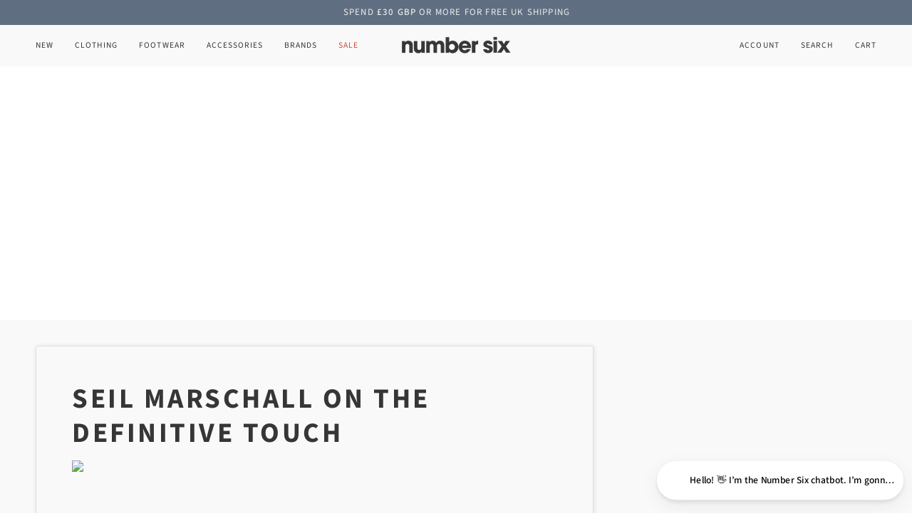

--- FILE ---
content_type: text/css
request_url: https://www.numbersixlondon.com/cdn/shop/t/83/assets/font-settings.css?v=58406209335635000671765302265
body_size: -50
content:
@font-face{font-family:Source Sans Pro;font-weight:700;font-style:normal;font-display:swap;src:url(//www.numbersixlondon.com/cdn/fonts/source_sans_pro/sourcesanspro_n7.41cbad1715ffa6489ec3aab1c16fda6d5bdf2235.woff2) format("woff2"),url(//www.numbersixlondon.com/cdn/fonts/source_sans_pro/sourcesanspro_n7.01173495588557d2be0eb2bb2ecdf8e4f01cf917.woff) format("woff")}@font-face{font-family:Source Sans Pro;font-weight:300;font-style:normal;font-display:swap;src:url(//www.numbersixlondon.com/cdn/fonts/source_sans_pro/sourcesanspro_n3.f1c70856e459d6c7cac6b39dc007cd6db2de36a7.woff2) format("woff2"),url(//www.numbersixlondon.com/cdn/fonts/source_sans_pro/sourcesanspro_n3.16ca38b458155b1bbaf530a39044aff8b1bea589.woff) format("woff")}@font-face{font-family:Source Sans Pro;font-weight:400;font-style:normal;font-display:swap;src:url(//www.numbersixlondon.com/cdn/fonts/source_sans_pro/sourcesanspro_n4.50ae3e156aed9a794db7e94c4d00984c7b66616c.woff2) format("woff2"),url(//www.numbersixlondon.com/cdn/fonts/source_sans_pro/sourcesanspro_n4.d1662e048bd96ae7123e46600ff9744c0d84502d.woff) format("woff")}@font-face{font-family:Source Sans Pro;font-weight:800;font-style:normal;font-display:swap;src:url(//www.numbersixlondon.com/cdn/fonts/source_sans_pro/sourcesanspro_n8.0fcc94ad8ba01fd35aa61fd55bfa6db24731d609.woff2) format("woff2"),url(//www.numbersixlondon.com/cdn/fonts/source_sans_pro/sourcesanspro_n8.028a3484fc07997b668f010b009b1e5a7393f96c.woff) format("woff")}@font-face{font-family:Source Sans Pro;font-weight:500;font-style:normal;font-display:swap;src:url(//www.numbersixlondon.com/cdn/fonts/source_sans_pro/sourcesanspro_n5.783a0e56914d4f6f44d3728e24352fac8739bbef.woff2) format("woff2"),url(//www.numbersixlondon.com/cdn/fonts/source_sans_pro/sourcesanspro_n5.a0c268a4943a8f0e51c6ea7086c7d033d0e9efb7.woff) format("woff")}@font-face{font-family:Source Sans Pro;font-weight:400;font-style:normal;font-display:swap;src:url(//www.numbersixlondon.com/cdn/fonts/source_sans_pro/sourcesanspro_n4.50ae3e156aed9a794db7e94c4d00984c7b66616c.woff2) format("woff2"),url(//www.numbersixlondon.com/cdn/fonts/source_sans_pro/sourcesanspro_n4.d1662e048bd96ae7123e46600ff9744c0d84502d.woff) format("woff")}@font-face{font-family:Source Sans Pro;font-weight:300;font-style:italic;font-display:swap;src:url(//www.numbersixlondon.com/cdn/fonts/source_sans_pro/sourcesanspro_i3.0f3bfbf4b0413c7b3bed7a5907f237e04facd412.woff2) format("woff2"),url(//www.numbersixlondon.com/cdn/fonts/source_sans_pro/sourcesanspro_i3.c7807cc00bfb19218f5bceba9fb64af636199464.woff) format("woff")}@font-face{font-family:Source Sans Pro;font-weight:400;font-style:italic;font-display:swap;src:url(//www.numbersixlondon.com/cdn/fonts/source_sans_pro/sourcesanspro_i4.130f29b9baa0095b80aea9236ca9ef6ab0069c67.woff2) format("woff2"),url(//www.numbersixlondon.com/cdn/fonts/source_sans_pro/sourcesanspro_i4.6146c8c8ae7b8853ccbbc8b859fcf805016ee743.woff) format("woff")}
/*# sourceMappingURL=/cdn/shop/t/83/assets/font-settings.css.map?v=58406209335635000671765302265 */
